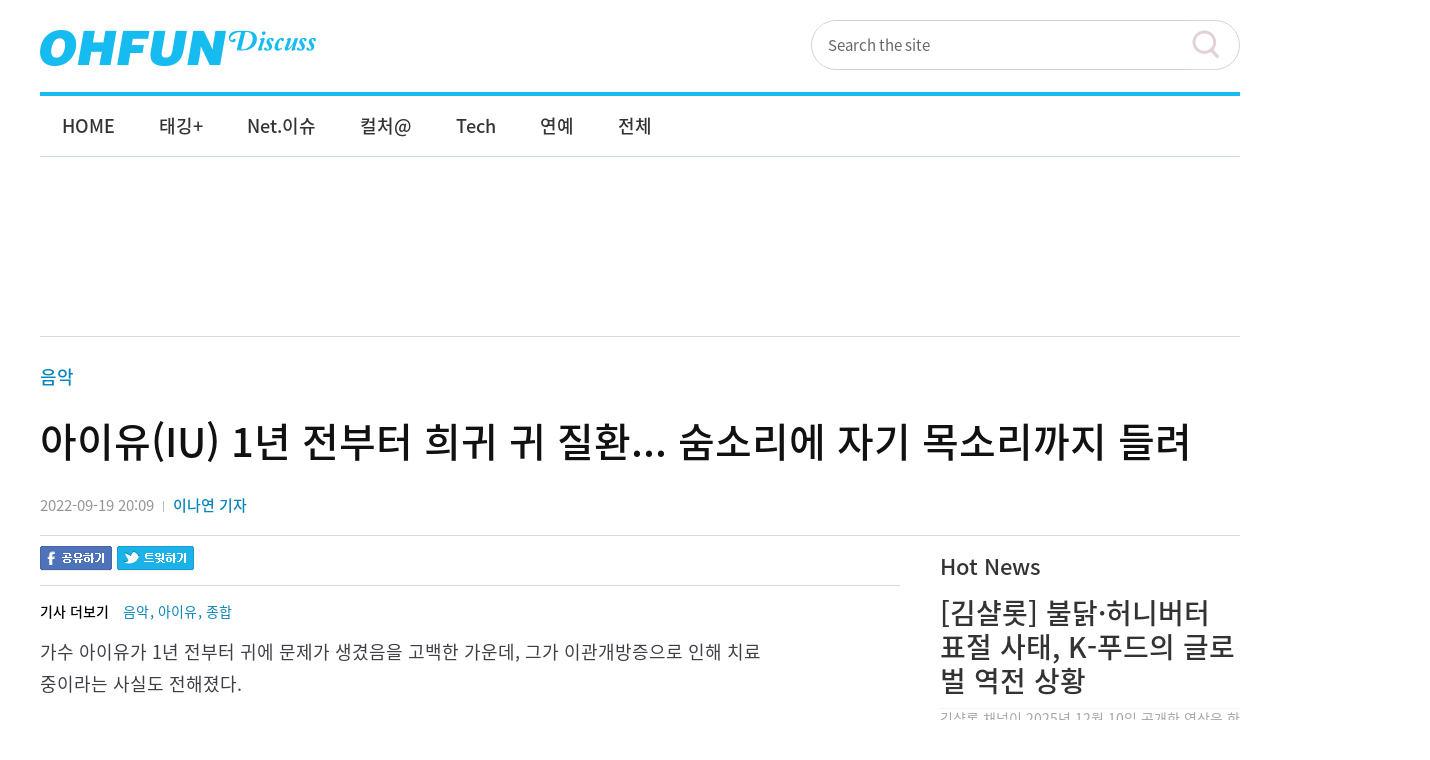

--- FILE ---
content_type: text/html; charset=UTF-8
request_url: https://ohfun.net/?ac=article_view&entry_id=28781
body_size: 62299
content:
<!DOCTYPE html>
<html xmlns="http://www.w3.org/1999/xhtml" xml:lang="ko" lang="ko">
<head prefix="og: http://ogp.me/ns# fb: http://ogp.me/ns/fb# article: http://ogp.me/ns/article#">
<meta name="viewport" content="width=device-width, initial-scale=1.0">
<meta http-equiv="Content-Type" content="application/xhtml+xml; charset=utf-8" />
<meta http-equiv="Content-Script-Type" content="text/javascript" />
<meta http-equiv="Content-Style-Type" content="text/css" />
<meta http-equiv="X-UA-Compatible" content="IE=edge,chrome=1" />
<meta name="naver-site-verification" content="ae68eb2cb0e1bb9c141b0032af3c706098c44362"/>
<link rel="stylesheet" media="screen" type="text/css" href="/design/css/common.css" />
<script src="//ajax.googleapis.com/ajax/libs/jquery/1.10.2/jquery.min.js"></script>
<script src="/design/js/ohfun_ad.js"></script>
<script src="/design/js/jquery.floating.js"></script>
<link rel="canonical" href="http://ohfun.net/?ac=article_view&entry_id=28781" />
<link rel="alternate" media="only screen and (max-width: 640px)" href="http://m.ohfun.net/?ac=article_view&entry_id=28781">
<meta name="author" content="이나연 기자" /> 
<meta name="description" content="가수 아이유가 1년 전부터 귀에 문제가 생겼음을 고백한 가운데, 그가 이관개방증으로 인해 치료 중이라는 사실도 전해졌다. 아이유는 지난 3월 발매한 &#39;IU 다큐멘터리-조각집 : 스물아홉 살의 겨울&#39;에서 콘..." />
    <meta name="keywords" content="음악,아이유,종합" />
    <meta name="news_keywords" content="음악,아이유,종합" />

<meta property="og:title"           content="아이유(IU) 1년 전부터 희귀 귀 질환... 숨소리에 자기 목소리까지 들려"/>
<meta property="og:type"            content="article"/>
<meta property="og:url"             content="https://ohfun.net/?ac=article_view&entry_id=28781"/>
<meta property="og:image"           content="http://ohfun.net/contents/article/images/2022/0919/1663585630466399.jpg"/>
<meta property="og:description"     content="가수 아이유가 1년 전부터 귀에 문제가 생겼음을 고백한 가운데, 그가 이관개방증으로 인해 치료 중이라는 사실도 전해졌다. 아이유는 지난 3월 발매한 &#39;IU 다큐멘터리-조각집 : 스물아홉 살의 겨울&#39;에서 콘..."/>
<!-- <meta property="og:article:author"  content="이나연 기자"/> -->
<meta property="og:locale" 			content="ko_KR" />
<meta property="fb:app_id" 			content="1221028417911376" />
<meta property="fb:admins" 			content="100001584640464" />
<!-- <meta property="fb:pages" content="769402646464666" /> -->
<meta property="og:site_name" 		content="오펀 디스커스" />
<meta property="article:author" 	content="https://www.facebook.com/ohfun.net" />
<meta property="article:publisher"  content="https://www.facebook.com/ohfun.net" />
<meta name="description" 			content="가수 아이유가 1년 전부터 귀에 문제가 생겼음을 고백한 가운데, 그가 이관개방증으로 인해 치료 중이라는 사실도 전해졌다. 아이유는 지난 3월 발매한 &#39;IU 다큐멘터리-조각집 : 스물아홉 살의 겨울&#39;에서 콘..." />
<meta itemprop="headline" 			content="아이유(IU) 1년 전부터 희귀 귀 질환... 숨소리에 자기 목소리까지 들려" />
<meta itemprop="description" 		content="가수 아이유가 1년 전부터 귀에 문제가 생겼음을 고백한 가운데, 그가 이관개방증으로 인해 치료 중이라는 사실도 전해졌다. 아이유는 지난 3월 발매한 &#39;IU 다큐멘터리-조각집 : 스물아홉 살의 겨울&#39;에서 콘..." />
<meta itemprop="image" 				content="http://ohfun.net/contents/article/images/2022/0919/1663585630466399.jpg" />
<meta itemprop="url" 				content="http://ohfun.net/?ac=article_view&entry_id=28781" />
<meta name="twitter:card" 			content="summary_large_image">
<meta name="twitter:site" 			content="@ohfun_net">
<meta name="twitter:creator" 		content="@ohfun_net">
<meta name="twitter:title" 			content="아이유(IU) 1년 전부터 희귀 귀 질환... 숨소리에 자기 목소리까지 들려">
<meta name="twitter:description" 	content="가수 아이유가 1년 전부터 귀에 문제가 생겼음을 고백한 가운데, 그가 이관개방증으로 인해 치료 중이라는 사실도 전해졌다. 아이유는 지난 3월 발매한 &#39;IU 다큐멘터리-조각집 : 스물아홉 살의 겨울&#39;에서 콘...">
<meta name="twitter:image" 			content="http://ohfun.net/contents/article/images/2022/0919/1663585630466399.jpg">
<meta property="dable:item_id" content="28781">
<meta property="dable:author" content="이나연 기자">
<!-- 아이템 카테고리 -->
<meta property="article:section" content="음악">
<!-- 아이템 작성일(ISO 8601) (필수) -->
<meta property="article:published_time" content="2022-09-19T20:09:00+09:00">
<link rel="shortcut icon" href="/favicon.ico" type="image/png"/>
<title>아이유(IU) 1년 전부터 희귀 귀 질환... 숨소리에 자기 목소리까지 들려 | 오펀 디스커스</title>
<script async src="//pagead2.googlesyndication.com/pagead/js/adsbygoogle.js"></script>
<script type='text/javascript'>
var googletag = googletag || {};
googletag.cmd = googletag.cmd || [];
(function() {
var gads = document.createElement('script');
gads.async = true;
gads.type = 'text/javascript';
var useSSL = 'https:' == document.location.protocol;
gads.src = (useSSL ? 'https:' : 'http:') +
'//www.googletagservices.com/tag/js/gpt.js';
var node = document.getElementsByTagName('script')[0];
node.parentNode.insertBefore(gads, node);
})();
</script>
<script type='text/javascript'>
googletag.cmd.push(function() {
// googletag.defineSlot('/225779631/ohfun_list_tag_1_250x250', [250, 250], 'div-gpt-ad-1414660532376-0').addService(googletag.pubads());
googletag.defineSlot('/225779631/ohfun_skyscraper_left_1_160x600', [160, 600], 'div-gpt-ad-1552023979819-0').addService(googletag.pubads());
googletag.defineSlot('/225779631/ohfun_skyscraper_right_1_160x600', [160, 600], 'div-gpt-ad-1552024193481-0').addService(googletag.pubads());
googletag.defineSlot('/225779631/ohfun_pc_aside_right_1_300x250', [300, 250], 'div-gpt-ad-1552024484381-0').addService(googletag.pubads());
googletag.defineSlot('/225779631/ohfun_pc_aside_right_2_300x250', [300, 250], 'div-gpt-ad-1552024568250-0').addService(googletag.pubads());
googletag.defineSlot('/225779631/ohfun_pc_common_bottom_left_336x280', [336, 280], 'div-gpt-ad-1552024666191-0').addService(googletag.pubads());
googletag.defineSlot('/225779631/ohfun_pc_common_bottom_right_336x280', [336, 280], 'div-gpt-ad-1552024707864-0').addService(googletag.pubads());
googletag.defineSlot('/225779631/ohfun_aside_right_1_300x600', [300, 600], 'div-gpt-ad-1552024797317-0').addService(googletag.pubads());
googletag.pubads().enableSingleRequest();
googletag.enableServices();
});
</script>
<!--[if lt IE 9]>
<script src="http://html5shiv.googlecode.com/svn/trunk/html5.js"></script>
<![endif]-->
<script>
  (function(i,s,o,g,r,a,m){i['GoogleAnalyticsObject']=r;i[r]=i[r]||function(){
  (i[r].q=i[r].q||[]).push(arguments)},i[r].l=1*new Date();a=s.createElement(o),
  m=s.getElementsByTagName(o)[0];a.async=1;a.src=g;m.parentNode.insertBefore(a,m)
  })(window,document,'script','//www.google-analytics.com/analytics.js','ga');

  ga('create', 'UA-53261256-1', 'auto');
  ga('send', 'pageview', {
      'dimension1':  '이나연 기자',
      'dimension2':  '55'
  });
</script>
<!-- Dable 스크립트 시작 / 문의 support@dable.io -->
<script>
(function(d,a,b,l,e,_) {
d[b]=d[b]||function(){(d[b].q=d[b].q||[]).push(arguments)};e=a.createElement(l);
e.async=1;e.charset='utf-8';e.src='//static.dable.io/dist/plugin.min.js';
_=a.getElementsByTagName(l)[0];_.parentNode.insertBefore(e,_);
})(window,document,'dable','script');
dable('setService', 'ohfun.net');
dable('sendLog');
</script>
<!-- Dable 스크립트 종료 / 문의 support@dable.io -->
<!--인스타그램스크립트 처리-->
<script async defer src="//platform.instagram.com/en_US/embeds.js"></script>
<!-- 트위터스크립트 처리 -->
<script async src="https://platform.twitter.com/widgets.js" charset="utf-8"></script>


<!-- 구글 애드센스 정책 필터링 -->
<!-- 구글 자동 광고 -->
<script data-ad-client="ca-pub-8776207943716630" async src="https://pagead2.googlesyndication.com/pagead/js/adsbygoogle.js"></script>

</head>
<body>
<!-- Google Tag Manager (noscript) -->
<noscript><iframe src="https://www.googletagmanager.com/ns.html?id=GTM-5ZLCNV" height="0" width="0" style="display:none;visibility:hidden"></iframe></noscript>
<!-- End Google Tag Manager (noscript) -->

<div id="wrap">


	<!-- 최상단 로고 && 메뉴 -->
	<div id="header">
		<!-- 로고 -->
		<div class="toplogoWrap">
		  <h1 class="logoimg" ><a href="/"><img src="/design/images/logo_top.gif" alt="오펀 디스커스" title="오펀 디스커스" /></a></h1>
		</div>
		<!-- //로고 -->

		<div class="topMenuBar">
		<h2 class="blind">서비스 바로가기</h2>
		<div class="util">
			<ul class="familylink">
			    <!-- <li><strong><a href="?ac=company&tac=joinus" title="오펀이란?">오펀이란?</a></strong></li> -->
			    <li><a href="/?ac=ohfun_rss" target="_blank" title="오펀RSS(새창)">오펀RSS</a></li>
				<li><a href="?ac=ascending&utm_source=ascending" target="_blank" title="오펀보드(새창)">오펀보드</a></li>
				<li><a href="http://beatsports.net/" target="_blank" title="비트스포츠(새창)">비트스포츠</a></li>
				<!-- <li><a href="https://www.facebook.com/ilyoshinmun" target="_blank" title="미스코리아(새창)">미스코리아</a></li> -->
			</ul>
		</div><!-- // util -->
		</div><!-- // topMenuBar -->

		<!--
		<div class="gnbWrap">
		<h2 class="blind">메인 메뉴</h2>
		<ul class="gnb">
			<li class="li_1">
				<a href="/?ac=article_list&cate_id=18"  class="gnbLink g1"><span>라이프</span></a>
			</li>
			<li class="li_2">
				<a href="/?ac=article_list&cate_id=26" class="gnbLink g2"><span>문화예술</span></a>
			</li>
			<li class="li_3">
				<a href="/?ac=article_list&cate_id=37" class="gnbLink g3"><span>스타일</span></a>
			</li>
			<li class="li_4">
				<a href="/?ac=article_list&cate_id=43" class="gnbLink g4"><span>연예</span></a>
			</li>
			<li class="li_5">
				<a href="/?ac=article_list&cate_id=70" class="gnbLink g5"><span>스포츠</span></a>
			</li>
		</ul>

		</div>
		-->

		<!-- 검색 모듈 -->
		<div class="searchBox">
		<!-- <form action="?" name="frm_search" method="GET">
        	<input type="hidden" name="ac" value="article_search" class="it" />

			<input type="text" name="sword" value="검색어를 입력하세요." onFocus="this.value=''" />
			<input value="검색" type="button" onclick="return document.frm_search.submit()" class="submit"/>
		</form> -->
		<form action="?" name="frm_search" method="GET" class="fsearch">
    <fieldset class="u_hs">
      <legend class="u_hc">검색</legend>
      <span class="u_itw">
      <input type="hidden" name="ac" value="article_search" class="it" />
      <input type="text" name="sword" id="msearch" title="검색어 입력" onFocus="this.value=''" value="Search the site" maxlength="255" class="u_it" />
      </span>
      <button type="submit" onclick="return document.frm_search.submit()" class="u_hssbt">검색</button>
    </fieldset>
  </form>
		</div>
		<!-- //검색 모듈 -->

	</div>
	<!-- //최상단 로고 && 메뉴 -->

<!-- <script>
$(function(){
    $(".gnb > li").mouseover(function(){
        $(".gnb > li").removeClass("on");
        $(this).addClass("on");
        $(".gnb > li > ul").hide();
        $("ul",this).show();

        //$("#gnbWrap").removeClass("open_menu");
        $("#gnbWrap").addClass("open_menu");
    });

});
</script> -->

<script>
$(function(){
    $(".gnb > li").mouseover(function(){
        $(".asideGnb > li").removeClass("on");
        $(".asideGnb > li > ul").hide();

        $(".gnb > li").removeClass("on");
        $(this).addClass("on");
        $(".gnb > li > ul").hide();
        $("ul",this).show();

        //$("#gnbWrap").addClass("open_menu");
    });

    $(".asideGnb > li").mouseover(function(){
        $(".gnb > li").removeClass("on");
        $(".gnb > li > ul").hide();

        $(".asideGnb > li").removeClass("on");
        $(this).addClass("on");
        $(".asideGnb > li > ul").hide();
        $("ul",this).show();
    });

});
</script>

	<!-- GNB -->
	<div id="gnbWrap">
		<h2 class="blind">메인 메뉴</h2>
		<ul class="gnb">
      <li class="li_0"><a href="/" class="gnbLink g0"><span>HOME</span></a></li>
                        <li class="li_1 "><!-- 메뉴 활성화 표시 addClass on -->
                <a href="/?ac=article_list&cate_id=17" class="gnbLink g1"><span>태깅+</span></a>
                <ul class="twoDep" style="display:none;">
                                    <li><a href="/?ac=article_list&cate_id=93" class="">이슈점검</a></li>
                                    <li><a href="/?ac=article_list&cate_id=121" class="">#서치</a></li>
                                    <li><a href="/?ac=article_list&cate_id=95" class="">트렌드</a></li>
                                    <li><a href="/?ac=article_list&cate_id=131" class="">썰</a></li>
                                    <li><a href="/?ac=article_list&cate_id=120" class="">밈</a></li>
                                    <li><a href="/?ac=article_list&cate_id=130" class="">신조어</a></li>
                                    <li><a href="/?ac=article_list&cate_id=132" class="">훗</a></li>
                           
                </ul>
            </li>
                        <li class="li_2 "><!-- 메뉴 활성화 표시 addClass on -->
                <a href="/?ac=article_list&cate_id=122" class="gnbLink g2"><span>Net.이슈</span></a>
                <ul class="twoDep" style="display:none;">
                                    <li><a href="/?ac=article_list&cate_id=16" class="">네티즌화제</a></li>
                                    <li><a href="/?ac=article_list&cate_id=128" class="">인터넷여론</a></li>
                                    <li><a href="/?ac=article_list&cate_id=124" class="">블랙인터넷</a></li>
                           
                </ul>
            </li>
                        <li class="li_3 "><!-- 메뉴 활성화 표시 addClass on -->
                <a href="/?ac=article_list&cate_id=123" class="gnbLink g3"><span>컬처@</span></a>
                <ul class="twoDep" style="display:none;">
                                    <li><a href="/?ac=article_list&cate_id=12" class="">게임</a></li>
                                    <li><a href="/?ac=article_list&cate_id=92" class="">만화</a></li>
                                    <li><a href="/?ac=article_list&cate_id=39" class="">쇼핑</a></li>
                                    <li><a href="/?ac=article_list&cate_id=113" class="">생활정보</a></li>
                                    <li><a href="/?ac=article_list&cate_id=86" class="">동물</a></li>
                           
                </ul>
            </li>
                        <li class="li_4 "><!-- 메뉴 활성화 표시 addClass on -->
                <a href="/?ac=article_list&cate_id=125" class="gnbLink g4"><span>Tech</span></a>
                <ul class="twoDep" style="display:none;">
                                    <li><a href="/?ac=article_list&cate_id=33" class="">IT</a></li>
                                    <li><a href="/?ac=article_list&cate_id=35" class="">과학</a></li>
                           
                </ul>
            </li>
                        <li class="li_5 "><!-- 메뉴 활성화 표시 addClass on -->
                <a href="/?ac=article_list&cate_id=134" class="gnbLink g5"><span>연예</span></a>
                <ul class="twoDep" style="display:none;">
                           
                </ul>
            </li>
                        <li class="li_6 "><!-- 메뉴 활성화 표시 addClass on -->
                <a href="/?ac=article_list&cate_id=0" class="gnbLink g6"><span>전체</span></a>
                <ul class="twoDep" style="display:none;">
                           
                </ul>
            </li>
                    </ul><!-- // gnb -->

		<!-- google 번역 -->
		<div style="position:absolute;right:0;top:8px">
            <div id="google_translate_element"></div><script type="text/javascript">
            function googleTranslateElementInit() {
              new google.translate.TranslateElement({pageLanguage: 'ko', includedLanguages: 'ar,de,en,es,fr,ja,ru,th,tl,vi,zh-CN,zh-TW', layout: google.translate.TranslateElement.InlineLayout.SIMPLE, gaTrack: true, gaId: 'UA-53261256-1'}, 'google_translate_element');
            }
            </script><script type="text/javascript" src="//translate.google.com/translate_a/element.js?cb=googleTranslateElementInit"></script>
        </div>
	</div>
	<!-- //GNB -->

    

<!-- google_970x250 -->
    <div class="adw">        
        <!-- ohfun_pc_common_top_1_970x90 -->
        <ins class="adsbygoogle"
             style="display:inline-block;width:970px;height:90px"
             data-ad-client="ca-pub-8776207943716630"
             data-ad-slot="3158239907"></ins>
        <script>
        (adsbygoogle = window.adsbygoogle || []).push({});
        </script>
    </div><!-- // ad_topArea -->
<!-- // ad_topArea -->



    <div id="container">


   
    <!-- AD : 스카이스크래퍼 좌측 160x600 -->
    
<div class="ad_skyscraper_left1" style="top:200px; left:-190px">
       <!-- ohfun_pc_wide_skyscraper_left_1_160x600 -->
      <ins class="adsbygoogle"
           style="display:inline-block;width:160px;height:600px"
           data-ad-client="ca-pub-8776207943716630"
           data-ad-slot="4653562049"></ins>
      <script>
      (adsbygoogle = window.adsbygoogle || []).push({});
      </script>
    </div>
    <div class="ad_skyscraper_left2" style="top:820px; left:-190px">
      <!-- /225779631/ohfun_skyscraper_left_1_160x600 -->
      <div id='div-gpt-ad-1552023979819-0' style=height:600px; width:160px;'>
      <script>
      googletag.cmd.push(function() { googletag.display('div-gpt-ad-1552023979819-0'); });
      </script>
      </div>
    </div>
    <script type="text/javascript">
        new Floating(document.getElementById('scrollFollow'),-200,350,0,0);
    </script>
    <!-- 해당 영역에 id="scrollFollow" 추가 -->
    <!-- new Floating(적용할개체 , 스크롤시 Y축여백 , 최상단시 Y축여백 , 미끄러지는속도:작을수록빠름..기본20 , 빠르기:작을수록부드러움..기본10); -->

    <!-- AD : 스카이스크래퍼 우측 -->
    <div class="ad_skyscraper_right1" style="top:200px;right:-190px;">
       <!-- ohfun_pc_wide_skyscraper_right_1_160x600 -->
        <ins class="adsbygoogle"
             style="display:inline-block;width:160px;height:600px"
             data-ad-client="ca-pub-8776207943716630"
             data-ad-slot="9018637875"></ins>
        <script>
        (adsbygoogle = window.adsbygoogle || []).push({});
        </script>
    </div>
    <div class="ad_skyscraper_right2" style="top:820px;right:-190px;">
      <!-- /225779631/ohfun_skyscraper_right_1_160x600 -->
      <div id='div-gpt-ad-1552024193481-0' style='height:600px; width:160px;'>
      <script>
      googletag.cmd.push(function() { googletag.display('div-gpt-ad-1552024193481-0'); });
      </script>
      </div>
    </div>
    <!-- //AD : 스카이스크래퍼 -->



<div id="fb-root"></div>
<script>(function(d, s, id) {
  var js, fjs = d.getElementsByTagName(s)[0];
  if (d.getElementById(id)) return;
  js = d.createElement(s); js.id = id;
  js.src = "//connect.facebook.net/ko_KR/all.js#xfbml=1";
  fjs.parentNode.insertBefore(js, fjs);
}(document, 'script', 'facebook-jssdk'));</script>

<!-- js 영역 -->
<script src="/design/js/article_view.js"></script>

<!-- 플로팅 배너 임시 영역 -->



              <div class="titleWrap">
                <!-- 서브 네비게이션 -->
                <div class="lineMap tagTrail">
                <p><h3><a href='?ac=article_list&cate_id=55'>음악</a></h3></p>
                </div>
                <!-- s : 기사 제목 -->
                <h1>아이유(IU) 1년 전부터 희귀 귀 질환... 숨소리에 자기 목소리까지 들려</h1>
                <!-- e : 기사 제목 -->
                <div class="infoBox"> <span class="date">2022-09-19  20:09</span><em>|</em><span class="author"><a href="#">이나연 기자</a> </span></div>
              </div>
              <!-- titleWrap close -->



    <div id="contentsWrap">
        <div id="sectionWrap">


              <div class="entry">

              <!-- 기사본문 최상단 패널 -->
                <div class="articlePanel">


                    <!-- 소셜 아이콘 -->
                    <div class="sosialBox default">

                    <ul>
                        <li><a href="http://www.facebook.com/sharer.php?u=http%3A%2F%2Fwww.ohfun.net%2F%3Fac%3Darticle_view%26entry_id%3D28781" title="페이스북으로 보내기" target=_new><img src="/design/images/ico_facebook_small.gif" alt="페이스북으로 보내기"></a></li>
                        <li><a href="http://twitter.com/intent/tweet?text=%EC%95%84%EC%9D%B4%EC%9C%A0%28IU%29+1%EB%85%84+%EC%A0%84%EB%B6%80%ED%84%B0+%ED%9D%AC%EA%B7%80+%EA%B7%80+%EC%A7%88%ED%99%98...+%EC%88%A8%EC%86%8C%EB%A6%AC%EC%97%90+%EC%9E%90%EA%B8%B0+%EB%AA%A9%EC%86%8C%EB%A6%AC%EA%B9%8C%EC%A7%80+%EB%93%A4%EB%A0%A4&url=http%3A%2F%2Fohfun.net%2F%3Fac%3Darticle_view%26entry_id%3D28781" title="트위터로 보내기"><img src="/design/images/ico_twitter_small.gif" alt="트위터로 보내기"></a></li>
                    </ul>
                    <script>!function(d, s, id){var js,fjs=d.getElementsByTagName(s)[0];if(!d.getElementById(id)){js=d.createElement(s);js.id=id;js.src="//platform.twitter.com/widgets.js";fjs.parentNode.insertBefore(js,fjs);}}(document,"script","twitter-wjs");</script>

                    </div>
                    <!-- //소셜 아이콘 -->

                        <!-- 태그 박스 -->
                        <div class="tagTrail">
                            <span class="tagText">기사 더보기</span>
                            <span class="tagWord">
                        <a href="/?ac=article_list&cate_id=55">음악</a>
,                        <a href="/?ac=taglist_view&tag_id=2495">아이유</a>
,                        <a href="/?ac=article_list&cate_id=126">종합</a>
                            </span>
                        </div>
                    </div><!-- // articlePanel -->

              <!-- s : 기사 본문 -->
              <div class="article" id="CmAdContent" itemprop="articleBody">

                     

                    



                    <div id="talklink_contents">

                    <p><p>가수 아이유가 1년 전부터 귀에 문제가 생겼음을 고백한 가운데, 그가 이관개방증으로 인해 치료 중이라는 사실도 전해졌다.</p>

<p>아이유는 지난 3월 발매한 &#39;IU 다큐멘터리-조각집 : 스물아홉 살의 겨울&#39;에서 콘서트 준비과정을 소개하면서, 귀 건강에 문제가 생겼음을 언급했다.</p>

<p>&nbsp;</p>

<figure class="caption"><div class="actPhoto">
	<div class="photo"  style="width:640px;margin:0 auto;">
		<img src="/contents/article/images/2022/0919/1663585630466399.jpg"  style="width:640px;margin:0 auto;" alt="아이유2">
	</div>
</div>

<figcaption>아이유는 이관개방증으로 귀마개를 하고 노래를 불렀다 @이담엔터테인먼트</figcaption>
</figure>

<p>&nbsp;</p>

<p>다큐멘터리 속 노래 연습을 하던 아이유는 &quot;귀가 약간 안 좋다&quot;라며 &quot;하품할 때처럼 귀가 열린다&quot;라고 설명했다. 이어 &quot;귀가 열리면 내 안의 소리가 들리는데 노래를 하면 더 크게 들리게 되니깐 울린다&quot;라고 고백했다. 이에 아이유는 귀마개를 낀 채로 노래를 부르는 모습을 보이기도.</p>

<p>병원을 찾은 아이유의 모습도 그려졌다. 다큐멘터리에서 아이유를 진찰한 의사는 &quot;현재 이지은(아이유 본명)님의 증상은 개방성 이관증(이관개방증)이다&quot;라며 &quot;이거는 정말 (생기는) 이유가 없다, 노래부르실 때 압력이 많이 가는데 그렇게 되면 열릴 수 있다&quot;라고 진단했다.</p>

<p>이어 의사는 &quot;청력은 안 떨어지게 노력할 거지만 예기치 않게 변수가 생길 수 있다&quot;라며 &quot;그래서 가급적이면 위험성 따르는 수술을 안 하고 외래적인 단계에서 시술을 하는 거다&quot;라고 얘기했다.</p>

<p>이후 다시 공연 준비에 매진하면서 아이유는 &quot;이건 긴장감과 연관이 있는 것 같다&quot;라며 &quot;긴장을 해도 압이 올라가고, 그런 상태에서 노래를 하면 쉽게 압이 올라가면서 귀에서 그런 증상이 나타나는 것 같다&quot;라고 토로했다.</p>

<p>이관개방증은 이관의 연결부가 비정상적으로 열려 있게 되면서 침을 삼키거나 하품을 할 때처럼 소리와 공기가 함께 비인강과 중이강 사이를 오가는 증상이다. 이에 자가강청, 자자신의 호흡 소리가 들리거나 이명증세가 동반되는 것으로 전해졌다.</p>

<p>한편 지난 18일 오후 7시 서울 송파구 잠실종합운동장 올림픽주경기장에서는 &#39;2022 아이유 콘서트 &lt;더 골든 아워: 오렌지 태양 아래&gt;&#39;(2022 IU CONCERT)의 두 번째 날 공연이 열렸다.</p>

<p>이날 마지막 무대를 마치고 앙코르(재청)곡 &#39;러브 포엠&#39;으로 무대에 다시 등장한 아이유는 &quot;사실 오늘 공연은 솔직히 조금 어려웠다&quot;라며 &quot;보통은 첫 공연이 훨씬 어렵고 둘째 날은 목이 좀 쉬었을지라도 훨씬 편한 분위기에서 진행이 되는데, 제가 사실 귀에 약간 문제가 있어서 조마조마하면서 공연을 준비했다&quot;라고 얘기했다.</p>

<p>이어 &quot;심각한 건 아닌데 귀를 제가 잘 컨트롤할 수 없는 상황이 1년 전부터 이어졌다&quot;라며 &quot;&#39;이번 공연은 진짜 나만 잘하면 된다&#39; &#39;당일 내 귀만 멀쩡하면 된다&#39;라고 생각했다&quot;라고 말했다. 그러면서 아이유는 &quot;다행히 목 상태는 너무 잘 따라줬는데 어제 공연 끝부터 귀가 조금 안 좋아져서 어젯밤과 오늘 리허설하면서 약간 지옥 같은 하루를 보냈던 것 같다&quot;라며 &quot;그래서 첫 곡을 시작하면서 &#39;어떻게 될지 모르겠다&#39;는 심정으로 올라왔는데 오늘 공연은 정말 여러분이 다 하셨다고 생각한다&quot;라고 고백해 안타까움을 자아냈다.</p>
</p>


                    </div>


                
                       <!-- 관련기사  -->
            <ul class="otherNews">
                                <li><a href="/?ac=article_view&entry_id=28772">아이유(IU), '팔레트' 콘서트서 안 부를 것...정식 세트 리스트에서도 제외</a></li>
                                <li><a href="/?ac=article_view&entry_id=28779">[짤] 강의시간 몰래 가사 쓰던 헤이즈에게 교수님이 한 말</a></li>
                                <li><a href="/?ac=article_view&entry_id=28778">시속 300km 달리는 기차에 안전띠가 없는 이유</a></li>
                                <li><a href="/?ac=article_view&entry_id=28773">10대 노린 금리 5000%가 넘는 '댈입' 증가 추세...대책 없어</a></li>
                                <li><a href="/?ac=article_view&entry_id=28769">[신조어] '힘숨찐' 생각보다 조심해서 써야하는 표현</a></li>
                            </ul>



              </div>

              <!-- 태그 박스 -->
                    <div class="tagTrail">
                        <span class="tagText">기사 더보기</span>
                        <span class="tagWord">
                                <a href="/?ac=article_list&cate_id=55">음악</a>
            ,                    <a href="/?ac=taglist_view&tag_id=2495">아이유</a>
            ,                    <a href="/?ac=article_list&cate_id=126">종합</a>
                                    </span>


              <!-- 저작권 표시 -->

                    </div>

<div id="copyright">
                <p><strong>ⓒ오펀 (<a href="/">www.ohfun.net</a>) </strong> - 무단전재 및 재배포 금지 / 기사제보 및 보도자료 <a href="mailto:news@ohfun.net">news@ohfun.net</a></p>
              </div>

     
       <div class="adw adBox_article_bottom">
     <div class="ad_wrap_left" style="margin-right:30px">
       <!-- /225779631/ohfun_pc_common_bottom_left_336x280 -->
<div id='div-gpt-ad-1552024666191-0' style='height:280px; width:336px;'>
<script>
googletag.cmd.push(function() { googletag.display('div-gpt-ad-1552024666191-0'); });
</script>
</div>

     </div>
     <div class="ad_wrap_left">
       <!-- /225779631/ohfun_pc_common_bottom_right_336x280 -->
<div id='div-gpt-ad-1552024707864-0' style='height:280px; width:336px;'>
<script>
googletag.cmd.push(function() { googletag.display('div-gpt-ad-1552024707864-0'); });
</script>
</div>

     </div>
</div> 

   



                          <!-- 화제의 방송 다시보기 -->
            <div class="sectionContsBox1">
                <div class="sectionTitle">
                <h3>지금 보는 기사와 비슷해요.</h3>
                </div>

                <ul>
                    <!-- 썸네일 기사 시작 -->
                                    <li class="tit_box10">
                        <a href="/?ac=article_view&entry_id=10162">
                        <dt class="w200"><span class="photo_tmb" style="background-image: url(/contents/article/images/2016/0512/1463041259793515.png);"></span></dt>
                        <dd class="t_title2">걸그룹 없는 대학교 축제에 화가 난 남학생의 일침</dd>
                        </a>
                    </li>
                    <!-- //썸네일 기사 종료 -->
                                    <li class="tit_box10">
                        <a href="/?ac=article_view&entry_id=11700">
                        <dt class="w200"><span class="photo_tmb" style="background-image: url(/contents/article/images/2016/0811/1470892159636141.jpg);"></span></dt>
                        <dd class="t_title2">아이유는 절대 이길 수 없는 심형탁의 '게임홍보대사' 클라스</dd>
                        </a>
                    </li>
                    <!-- //썸네일 기사 종료 -->
                                    <li class="tit_box10">
                        <a href="/?ac=article_view&entry_id=28891">
                        <dt class="w200"><span class="photo_tmb" style="background-image: url(/contents/article/images/2022/1009/1665299223373459.jpg);"></span></dt>
                        <dd class="t_title2">아이유, 손석구 블랙야크 겨울 다운재킷 화보 공개</dd>
                        </a>
                    </li>
                    <!-- //썸네일 기사 종료 -->
                                    <li class="tit_box10">
                        <a href="/?ac=article_view&entry_id=13970">
                        <dt class="w200"><span class="photo_tmb" style="background-image: url(/contents/article/images/2017/0123/thm200_1485143265189899.jpg);"></span></dt>
                        <dd class="t_title2">아이유-장기하, 교제 3년만에 결별... 소속사도 인정</dd>
                        </a>
                    </li>
                    <!-- //썸네일 기사 종료 -->
                                </ul>
            </div>

<!-- 140728 기사더보기 하단 추가 -->

              <div class="news_more"><a href="/?ac=article_list&cate_id=55"><p class="t_title2">음악 기사 더보기</p></a></div>

              <!-- //기사본문 하단 소셜&기사목록더보기 -->



              <!--라이트컴즈 포핀-->
              <!-- <div id="_popIn_recommend"></div>
              <script type="text/javascript">

    (function() {

        var pa = document.createElement('script'); pa.type = 'text/javascript'; pa.charset = "utf-8"; pa.async = true;

        pa.src = window.location.protocol + "//api.popin.cc/searchbox/ohfun.js";

        var s = document.getElementsByTagName('script')[0]; s.parentNode.insertBefore(pa, s);

    })();

</script> -->
<!-- 데이블 썸네일 -->
<div id="dablewidget_3o5L1kXj" data-widget_id="3o5L1kXj">
  <script>
  (function(d,a){d[a]=d[a]||function(){(d[a].q=d[a].q||[]).push(arguments)};}(window,'dable'));
  dable('renderWidget', 'dablewidget_3o5L1kXj');
  </script>
</div>


                    <!-- facebook 소셜 댓글 -->
                    <!-- <div class="fb-comments" data-href="http://ohfun.net/?ac=article_view&entry_id=28781" data-width="100%" data-numposts="5"></div> -->


              <!-- facebook like and share button -->
              <div class="fb-like" data-href="http://ohfun.net/?ac=article_view&entry_id=28781" data-layout="standard" data-action="like" data-show-faces="true" data-share="true" data-width="680" style="padding-top:20px;"></div>


              <!-- e : 기사 본문 -->
            </div>
            <!-- entry close -->

            <!-- 카테고리 관련글 보기 -->
            <div class="sectionContsBox1">
                <div class="sectionTitle">
                <h3>음악에 대해 원하는 모든 뉴스가.</h3>
                </div>

                <!-- 리스트 기사 시작 -->
                <div class="tit_box11">
                    <ul>
                
                        <li class="t_title2 line_dot"><a href="/?ac=article_view&entry_id=51945">이박사X윈디시티 우주몽키, 12년 만의 귀환 LP 음원 동시 공개</a></li>
                
                        <li class="t_title2 line_dot"><a href="/?ac=article_view&entry_id=29252">아이브(IVE) 신곡 '해야' 한국의 전통 요소에 "문화 도둑질" 비난 중인 중국 네티즌</a></li>
                
                        <li class="t_title2 line_dot"><a href="/?ac=article_view&entry_id=29185">지민의 빌보드 1위에 "이건 말이 안된다"는 한 전문가의 놀라운 분석</a></li>
                
                        <li class="t_title2 line_dot"><a href="/?ac=article_view&entry_id=29178">[뮤비감상] BTS 지민, 한국 솔로 가수 최초 빌보드 '핫 100' 1위 달성</a></li>
                
                        <li class="t_title2 line_dot"><a href="/?ac=article_view&entry_id=29111">"의상이 상추같다"고 하자 진짜 적상추 비교사진 올려버린 윤하 </a></li>
                                    </ul>
                </div>
                <!-- //리스트 기사 종료 -->
                 <!-- <div class="news_more"><a href="/?ac=article_list&cate_id=55"><p class="t_title2">음악 기사 더보기</p></a></div> -->
            </div><!-- //카테고리 관련글 보기 -->



        </div>
        <!-- content close -->

        <!-- 우측 사이드 컨텐츠 -->

<script>

	function div_visible(param){


		var objDiv1 = document.getElementById('div_id1');
		var objDiv2 = document.getElementById('div_id2');
		if(param == '1'){
			objDiv1.style.display = "block";
			objDiv2.style.display = "none";
  	 		$(".rolling_paging").find("em").text(1);
		}
     	else{
			objDiv1.style.display = "none";
			objDiv2.style.display = "block";
  	 		$(".rolling_paging").find("em").text(2);
		}
	}


</script>

		<!-- 우측 사이드 컨텐츠 -->
        <div id="asideSection">



			<!-- HOT News -->
			<div class="sideContsBox5">
				<div class="sidebarTitle2">
					<h3>Hot News</h3>
				</div>
				<div class="tit_box4">
				<dl>
					<dt class="t_title list_style_st3">
						<a href="/?ac=article_view&entry_id=51993">[김샬롯] 불닭·허니버터 표절 사태, K-푸드의 글로벌 역전 상황</a>
					</dt>
					<dd class="t_sum">김샬롯 채널이 2025년 12월 10일 공개한 영상은 한국 음식&middot;스낵의 글로벌 인기 폭발로 미국&middot;일본 기업들이 표절 제...</dd>
				</dl>
				</div>


				<div class="m_photo_wrap">
                     <div class="album">
					<a href="/?ac=article_view&entry_id=51994">
					<dl>
					<dt class="w300">
						<img src="/contents/article/images/2025/1214/1765696829006268.jpg" alt="Hot News-[정서불안 김햄찌] '일하는 척' 뻔뻔한 햄찌씨에 직장인 공감 폭발! " />
					</dt>
					<dd class="t_title">[정서불안 김햄찌] '일하는 척' 뻔뻔한 햄찌씨에 직장인 공감 폭발! </dd>
					</dl>
					</a>
                </div>
				</div>

			</div><!-- //HOT News -->



     
       <!-- google 300x250 1.인터웍스 2.구글 -->
            <div class="adBox_wrap" id="adBox_wrap">
                <!-- ohfun_pc_aside_right_1_300x250 -->
                <ins class="adsbygoogle"
                     style="display:inline-block;width:300px;height:250px"
                     data-ad-client="ca-pub-8776207943716630"
                     data-ad-slot="7863128103"></ins>
                <script>
                (adsbygoogle = window.adsbygoogle || []).push({});
                </script>
            </div>


<!-- 많이 본 뉴스 -->
            <div class="sideContsBox1">
                <div class="sidebarTitle">
                    <h3>많이 본 기사</h3>
                </div>

                <div class="page_navi">
                    <span class="rolling_paging"><strong><em>1</em></strong> / 2</span>
                    <button type="button" class="btnPrv" title="이전" onClick="div_visible(1);">이전</button>
                    <button type="button" class="btnNxt" title="다음" onClick="div_visible(2);">다음</button>
                </div>

                <div class="tit_box6">

                <ul id="div_id1" class="list_style_st1"   >
                    <li>
                    <a href="/?ac=article_view&entry_id=51986">

                        <dd class="t_title2">넷플릭스, 1000원에서 20만원까지 ‘김밥의 천국’ 글로벌 스트리밍 서비스 시작</dd>
                                                    <dt><img src="/contents/article/images/2025/1002/thm100_1759391750233087.jpg" alt="많이 본 기사-넷플릭스, 1000원에서 20만원까지 ‘김밥의 천국’ 글로벌 스트리밍 서비스 시작"/></dt>
                    </a>
                    </li>
                    <li>
                    <a href="/?ac=article_view&entry_id=51984">

                        <dd class="t_title2">"대체 이게 어떻게 심의를 통과했지?" 2025 APEC 홍보영상 화제</dd>
                                                    <dt><img src="/contents/article/images/2025/1002/thm100_1759390773084235.jpg" alt="많이 본 기사-대체 이게 어떻게 심의를 통과했지? 2025 APEC 홍보영상 화제"/></dt>
                    </a>
                    </li>
                    <li>
                    <a href="/?ac=article_view&entry_id=51983">

                        <dd class="t_title2">헌트릭스 루미역의 이재, 케데헌 히트곡 '골든' 드디어 라이브로 부른다</dd>
                                                    <dt><img src="/contents/article/images/2025/1001/thm100_1759292995916003.jpg" alt="많이 본 기사-헌트릭스 루미역의 이재, 케데헌 히트곡 '골든' 드디어 라이브로 부른다"/></dt>
                    </a>
                    </li>
                    <li>
                    <a href="/?ac=article_view&entry_id=51985">

                        <dd class="t_title2">트럼프, "월드컵 개최 도시 변경 할 수 있다" 발언에 FIFA, "축구는 **보다 크다"</dd>
                                                    <dt><img src="/contents/article/images/2025/1002/thm100_1759391199637158.jpg" alt="많이 본 기사-트럼프, 월드컵 개최 도시 변경 할 수 있다 발언에 FIFA, 축구는 **보다 크다"/></dt>
                    </a>
                    </li>
                    <li>
                    <a href="/?ac=article_view&entry_id=51987">

                        <dd class="t_title2">제주에 갈 일이 있다면, 세계적인 찬사의 단편 애니메이션 '오페라'를 감상할 수 있는 멋진 전시를 놓치지 말자</dd>
                                                    <dt><img src="/contents/article/images/2025/1002/thm100_1759393183942272.jpg" alt="많이 본 기사-제주에 갈 일이 있다면, 세계적인 찬사의 단편 애니메이션 '오페라'를 감상할 수 있는 멋진 전시를 놓치지 말자"/></dt>
                    </a>
                    </li>
                </ul>
                <ul id="div_id2" class="list_style_st1" style='display:none;'  >
                    <li>
                    <a href="/?ac=article_view&entry_id=51977">

                        <dd class="t_title2">"이 춤이 이렇게 슬픈 것이었나" 고(故) 전유성 장례식의 특별한 추모의 춤</dd>
                                                    <dt><img src="/contents/article/images/2025/0928/thm100_1759056202033569.jpg" alt="많이 본 기사-이 춤이 이렇게 슬픈 것이었나 고(故) 전유성 장례식의 특별한 추모의 춤"/></dt>
                    </a>
                    </li>
                    <li>
                    <a href="/?ac=article_view&entry_id=51982">

                        <dd class="t_title2">세계 최대 자산운용사 블랙록, 한국에 수십조원 AI·재생에너지 대규모 투자</dd>
                                                    <dt><img src="/contents/article/images/2025/1001/thm100_1759290883145106.jpg" alt="많이 본 기사-세계 최대 자산운용사 블랙록, 한국에 수십조원 AI·재생에너지 대규모 투자"/></dt>
                    </a>
                    </li>
                    <li>
                    <a href="/?ac=article_view&entry_id=51979">

                        <dd class="t_title2">서울시립대, 휴머노이드 로봇과 함께한 경이로운 패션쇼 열어</dd>
                                                    <dt><img src="/contents/article/images/2025/0930/thm100_1759227379292232.jpg" alt="많이 본 기사-서울시립대, 휴머노이드 로봇과 함께한 경이로운 패션쇼 열어"/></dt>
                    </a>
                    </li>
                    <li>
                    <a href="/?ac=article_view&entry_id=51978">

                        <dd class="t_title2">"여러분~ 저 장가갑니다!" 이장우 웨딩 화보 공개</dd>
                                                    <dt><img src="/contents/article/images/2025/0930/thm100_1759225751839498.jpg" alt="많이 본 기사-여러분~ 저 장가갑니다! 이장우 웨딩 화보 공개"/></dt>
                    </a>
                    </li>
                    <li>
                    <a href="/?ac=article_view&entry_id=51981">

                        <dd class="t_title2">삼성전자, 'AI 구독 페스타'로 가전 구독의 새 시대를 열다</dd>
                                                    <dt><img src="/contents/article/images/2025/1001/thm100_1759289255796182.jpg" alt="많이 본 기사-삼성전자, 'AI 구독 페스타'로 가전 구독의 새 시대를 열다"/></dt>
                    </a>
                    </li>
                </ul>
                </div>


            </div>

     

     
        <div class="adBox_wrap" style="padding-top:5px">
        <!-- /225779631/ohfun_pc_aside_right_1_300x250 -->
        <div id='div-gpt-ad-1552024484381-0' style='height:250px; width:300px;'>
        <script>
        googletag.cmd.push(function() { googletag.display('div-gpt-ad-1552024484381-0'); });
        </script>
        </div>
      </div>   

   

<!-- 놀이리포트 -->
            <div class="sideContsBox2">
                <div class="sidebarTitle">
                <h3>리포트+</h3>
                <a href="/?ac=article_list&cate_id=17" class="ico_more" title="더보기"><p>더보기</p></a>
                </div>
                <!-- 첫번째 기사 시작 -->
                <div class="tit_box8">
                    <a href="/?ac=article_view&entry_id=29287">
                    <dl>
                    <dt class="t_title2">[밈] "애플워치는 안되나요?" 요즘 귀엽다고 난리 난 갤럭시워치 '페드로 라쿤'</dt>
                    <dd class="img w113"><img src="/contents/article/images/2024/0511/thm200_1715432153745666.jpg" alt="놀이리포트-[밈] 애플워치는 안되나요? 요즘 귀엽다고 난리 난 갤럭시워치 '페드로 라쿤'"/></dd>
                    <!-- <dd class="t_sum">최근 춤추는 너구리 &#39;페드로 라쿤&#39;이 해외에서 큰 인기를 끌고 있다.

스마트워치 배경화면으로 적용해 즐기는 일종의 모바일 밈이다.


흥겹고 귀여운 페드로 라쿤이 크게 유행하고 있다 @유튜브 채널 TheSINZA


귀여운 라쿤이 동그란 원을 중심으로 춤을 추면서 돌아가는 짤에다가 라틴풍의 중독성 강한 음악이 더해져 귀여움과 </dd> -->
                    </dl>
                    </a>
                </div>
                <!-- //첫번째 기사 종료 -->
                <!-- 두번째 기사 시작 -->
                <div class="tit_box3">
                    <ul>
                    <li class="t_title2 list_style_st2"><a href="/?ac=article_view&entry_id=29285">[신조어] '폼 미쳤다'는 대체 어디서 나온 말일까? </a></li>
                    <li class="t_title2 list_style_st2"><a href="/?ac=article_view&entry_id=29256">[이슈점검] 뉴진스 OMG 뮤비는 정말 단월드 연관설의 빼박 증거일까</a></li>
                    <li class="t_title2 list_style_st2"><a href="/?ac=article_view&entry_id=29255">[훗] "이게 똥이라고?" 사각형 똥을 누는 신기한 동물 웜뱃의 비밀</a></li>
                    </ul>
                </div>
                <!-- //두번째 기사 종료 -->
        

            </div><!-- //놀이리포트 -->

            <!-- 포토뉴스 -->
            <div class="sideContsBox5">
                <div class="sidebarTitle">
                <h3>Tech</h3>
                    <!--<a href="/?ac=article_list&cate_id=65" class="ico_more" title="더보기"><p>더보기</p></a>-->
                </div>
                <div class="m_photo_wrap">
                <!--포토 뉴스 시작-->
                <div class="album"> <a href="/?ac=article_view&entry_id=51959">
                <dl>
                <dt class="w300"><img src="/contents/article/images/2025/0904/1756978233569369.jpg" alt="포토뉴스-애플, 내년 AI 기반 '시리' 검색 기능 대대적 개편 "></dt>
                <dd class="t_title">애플, 내년 AI 기반 '시리' 검색 기능 대대적 개편 </dd>
                </dl>
                </a>
                <!-- <dl>
                <dt></dt>
                <dd class="t_sum" style="height:48px">애플이 내년에 인공지능(AI) 기반의 웹 검색 도구를 출시할 계획이다. 블룸버그 통신은 3일(현지시간) 애플이 &#39;월드 널리지 앤서스&#39;(World Knowledge Answers)라는 코드명으로 새로운 시스템을 개발 중이...                </dd>
                </dl> -->
                </div>
                <!--//포토 뉴스 종료-->
                </div>
            </div>

  
     
              <!-- google 300x600 -->
            <div class="adBox_wrap" style="padding-top:5px">
               <!-- /225779631/ohfun_pc_aside_right_2_300x250 -->
<div id='div-gpt-ad-1552024568250-0' style='height:250px; width:300px;'>
<script>
googletag.cmd.push(function() { googletag.display('div-gpt-ad-1552024568250-0'); });
</script>
</div>

            </div>   
 
   
           


		
			<!-- 화제의 방송 다시보기 -->
			<div class="sideContsBox3">
				<div class="sidebarTitle">
				<h3>화제의 영상 다시보기</h3>
				<a href="/?ac=article_list&cate_id=49" class="ico_more" title="더보기"><p>더보기</p></a>
				</div>

				<ul>
					<!-- 썸네일 기사 시작 -->
					<li class="tit_box2">
						<a href="https://www.youtube.com/watch?v=caY4yCSTK2k">
						<dl>
						<dt class="w167"><img src="/contents/gen_img/2025/0331/thm200_1743420505480835.jpg" width="167px" alt="화제의 방송 다시보기-"/></dt>
						<dd class="t_title2"></dd>
						</dl>
						</a>
					</li>
					<!-- //썸네일 기사 종료 -->
					<!-- 썸네일 기사 시작 -->
					<li class="tit_box2">
						<a href="https://www.youtube.com/watch?v=pakgNjXDBZE">
						<dl>
						<dt class="w167"><img src="/contents/gen_img/2025/0331/thm200_1743420546409291.jpg" width="167px" alt="화제의 방송 다시보기-"/></dt>
						<dd class="t_title2"></dd>
						</dl>
						</a>
					</li>
					<!-- //썸네일 기사 종료 -->
					<!-- 썸네일 기사 시작 -->
					<li class="tit_box2">
						<a href="/?ac=article_view&entry_id=29204">
						<dl>
						<dt class="w167"><img src="/contents/article/images/2023/0417/thm200_1681725755419754.jpg" width="167px" alt="화제의 방송 다시보기-[영상] 해외에서 유행 중인 미칠듯한 하이패션 밈 '발렌시아가' "/></dt>
						<dd class="t_title2">[영상] 해외에서 유행 중인 미칠듯한 하이패션 밈 '발렌시아가' </dd>
						</dl>
						</a>
					</li>
					<!-- //썸네일 기사 종료 -->
					<!-- 썸네일 기사 시작 -->
					<li class="tit_box2">
						<a href="/?ac=article_view&entry_id=29071">
						<dl>
						<dt class="w167"><img src="/contents/article/images/2023/0227/thm200_1677489410802758.jpg" width="167px" alt="화제의 방송 다시보기-[영상] 마지막 인사는 하지 마, 중꺾마 대사에 화들짝 놀란 '빨간풍선' 시청자들"/></dt>
						<dd class="t_title2">[영상] "마지막 인사는 하지 마, 중꺾마" 대사에 화들짝 놀란 '빨간풍선' 시청자들</dd>
						</dl>
						</a>
					</li>
					<!-- //썸네일 기사 종료 -->
				</ul>

			</div>



     
             <div class="adBox_wrap" style="padding-top:5px">
    <!-- /225779631/ohfun_aside_right_1_300x600 -->
    <div id='div-gpt-ad-1552024797317-0' style='height:600px; width:300px;'>
    <script>
    googletag.cmd.push(function() { googletag.display('div-gpt-ad-1552024797317-0'); });
    </script>
    </div>
</div> 
  

			<!-- Oh! Fun! -->
			<div class="sideContsBox3" id="box-ohfun">
				<div class="sidebarTitle">
				<h3>Oh! Fun!</h3>
				</div>
<div class="boxcell">


				<!-- 썸네일 기사 시작 -->
				<div class="tit_box2">
    				<a href="/?ac=article_view&entry_id=29296">
    				<dl>
    				<dt class="w167"><img src="/contents/article/images/2024/0523/thm200_1716459163254961.jpg" alt="Oh! Fun!-[영상] 왜 해외 골프여행만 가면 골프채가 망가지나했다" /></dt>
    				<dd class="t_title2 list_style_st3">[영상] "왜 해외 골프여행만 가면 골프채가 망가지나했다"</dd>
    				</dl>
    				</a>
				</div>
				<!-- //썸네일 기사 종료 -->


				<!-- 썸네일 기사 시작 -->
				<div class="tit_box2">
    				<a href="/?ac=article_view&entry_id=29288">
    				<dl>
    				<dt class="w167"><img src="/contents/article/images/2024/0512/thm200_1715520730229734.jpg" alt="Oh! Fun!-세상에서 가장 귀여운 코골이? 벌새의 특이한 코고는 소리를 들어보자 " /></dt>
    				<dd class="t_title2 list_style_st3">세상에서 가장 귀여운 코골이? 벌새의 특이한 코고는 소리를 들어보자 </dd>
    				</dl>
    				</a>
				</div>
				<!-- //썸네일 기사 종료 -->

				<!-- 텍스트 기사 시작 -->
				<div class="tit_box2">
				<dl>
				<dt class="t_title2 list_style_st3"><a href="/?ac=article_view&entry_id=29270">일명 '통아저씨'로 불리는 '해적 룰렛' 게임, 원래 규칙은 이게 아니었다</a></dt>
				<dd class="t_sum">우리에게 꽤나 친숙한 복불복 게임 &#39;해적 룰렛&#39;.

한국에선 일명 &#39;통아저씨&#39;로 불리기도 하는...</dd>
				</dl>
				</div>
				<!-- //텍스트 기사 종료 -->
				<!-- 텍스트 기사 시작 -->
				<div class="tit_box2">
				<dl>
				<dt class="t_title2 list_style_st3"><a href="/?ac=article_view&entry_id=29057">"토토로가 귀엽다고?" 미야자키 감독이 설명한 이웃집 토토로의 놀라운 정체</a></dt>
				<dd class="t_sum">지브리 스튜디오의 대표작이자, 대표 캐릭터인 애니메이션 &#39;이웃집 토토로&#39;의 토토로.

숲의 정령처럼 보이는 ...</dd>
				</dl>
				</div>
				<!-- //텍스트 기사 종료 -->
</div>
				</div>

			<!-- 놀이리포트 배너 -->
			<!-- <div style="margin:10px 0 0px 0">
			<a href="/"><img src="/design/images/banner_ohfun2.gif" alt="오펀이란" title="우리는 논다! 고로, 우리는 생명을 얻는다" class="notaggstar"/></a>
			</div> -->



			<!-- 오펀 칼럼 -->
			<!--
			<div class="sideContsBox1">

				<div class="titleBox">
					<h4 class="t_title6 t_point">코미디예찬! </h4>
					<a href="/?ac=article_list&cate_id=10" class="ico_more" title="더보기"><p>더보기</p></a>
				</div>

				<div class="tit_box7">
				<a href="/?ac=article_view&entry_id=22911">
				<dl>
				<dt class="t_title2">"이원일 예비신부 김유진 PD, 극단적 선택에 의식불명 빠졌다"</dt>
				<dd class="img"><img src="/contents/article/images/2020/0504/thm100_1588557714323650.jpg" /></dd>
				<dd class="t_sum">이원일(40) 셰프 예비신부 김유진(</dd>
				</dl>
				</a> </div>

				<div class="titleBox">
					<h4 class="t_title6 t_point">웹툰 리뷰</h4>
					<a href="/?ac=article_list&cate_id=9" class="ico_more" title="더보기"><p>더보기</p></a>
				</div>
				<div class="tit_box7">
				<a href="/?ac=article_view&entry_id=23953">
				<dl>
				<dt class="t_title2">웹툰 커플 탄생? 요즘 열애설 '솔솔' 떠오르는 두 남녀의 정체</dt>
				<dd class="img"><img src="/contents/article/images/2020/1007/thm100_1602031107029220.jpg" /></dd>
				<dd class="t_sum">만약 이것이 사실이라면 선남선녀 커플</dd>
				</dl>
				</a> </div>

				<div class="titleBox">
					<h4 class="t_title6 t_point">여행/축제</h4>
					<a href="/?ac=article_list&cate_id=22" class="ico_more" title="더보기"><p>더보기</p></a>
				</div>

				<div class="tit_box7">
				<a href="/?ac=article_view&entry_id=29268">
				<dl>
				<dt class="t_title2">어린이날 비온다 </dt>
				<dd class="img"><img src="/contents/article/images/2024/0503/thm100_1714740692407514.jpg" /></dd>
				<dd class="t_sum">지난 해에 이어 올해 어린이날에도 비</dd>
				</dl>
				</a> </div>

			</div>
			-->
			<!-- //오펀 칼럼 -->

			<!-- Special Contents -->
			<!--
		<div class="sideContsBox2">
			<div class="sidebarTitle">
			<h3 class="t_black">Special Contents</h3>
			</div>
				<div class="tit_box3 list_dot side_linkBox">
				<div class="box1">
				<ul>
					<li><a href="#"><p>코미디 예찬!</p></a></li>
					<li><a href="#"><p>직장인 점심만찬</p></a></li>
					<li><a href="#"><p>놀이보고서</p></a></li>
					 <li><a href="#"><p>방송다시보기</p></a></li>
				</ul>
				</div>
				<div class="box2">
				<ul>
					<li><a href="#"><p>스마트폰 게임</p></a></li>
					<li><a href="#"><p>재밌는 동영상</p></a></li>
					<li><a href="#"><p>세기의 마술</p></a></li>
					<li><a href="#"><p>개봉영화 예고편</p></a></li>
				</ul>
				</div>
				<div class="box3">
				<ul>
					<li><a href="#"><p>뮤직비디오</p></a></li>
					<li><a href="#"><p>신기한 아트의 세계</p></a></li>
					<li><a href="#"><p>파티의 현장!</p></a></li>
				</ul>
				</div>
				</div>
			</div>
			-->
		<!--외부링크 시작-->
			<!-- <div class="sideContsBox2">
				<div class="sidebarTitle">
				<h3 class="t_black">ohfun Links</h3>
				</div>
				<div class="btn_bestLink">
					<div class="box1">
					<ul>
					<li class="a"><a href="http://weather.naver.com/news/wetrNewsList.nhn" target="_blank"><em></em><span>날씨뉴스</span></a></li>
					<li class="b"><a href="http://weather.media.daum.net/?pageId=101" target="_blank"><em></em><span>실시간 전국날씨</span></a></li>
					<li class="c"><a href="http://efestival.yonhapnews.co.kr/" target="_blank"><em></em><span>축제일정</span></a></li>
					<li class="d"><a href="http://fortune.daum.net/free/" target="_blank"><em></em><span>무료운세</span></a></li>
					</ul>
					</div>
					<div class="box2">
					<ul>
					<li class="e"><a href="http://www.menupan.com" target="_blank"><em></em><span>전국맛집정보</span></a></li>
					<li class="f"><a href="http://sports.news.naver.com/sports/new/main/scoreboard.nhn" target="_blank"><em></em><span>오늘의 스포츠일정</span></a></li>
					<li class="g"><a href="http://www.playdb.co.kr/magazine/CalenderPlayList.asp" target="_blank"><em></em><span>공연캘린더</span></a></li>
					<li class="h"><a href="http://www.haroohana.com" target="_blank"><em></em><span>소셜커머스 모음</span></a></li>
					</ul>
					</div>
					<div class="box3">
					<ul>
					<li class="i"><a href="http://movie.daum.net/movieinfo/movieclip/movieInfoTrailerList.do?modeType=0&page=1" target="_blank"><em></em><span>개봉영화예고편</span></a></li>
					<li class="j"><a href="http://movie.daum.net/ranking/boxoffice_ranking/rankingBoxoffice.do" target="_blank"><em></em><span>박스오피스 순위</span></a></li>
					<li class="k"><a href="http://www.melon.com/static/cds/musicvideo/web/musicvideomain_list.html" target="_blank"><em></em><span>최신 뮤직비디오</span></a></li>
					<li class="l"><a href="http://music.naver.com/listen/top100.nhn?domain=TOTAL" target="_blank"><em></em><span>실시간 음악차트</span></a></li>
					</ul>
					</div>
				</div>
			</div> -->
			<!--//외부링크 종료-->


		</div>
			<!-- //우측 컨텐츠 박스2 -->



		</div><!-- .asideSection close-->


    </div>

<script type="text/javascript">
window._ttf = window._ttf || [];
_ttf.push({
       pid          : 53532
       ,lang        : "ko"
       ,slot        : '#CmAdContent #talklink_contents > p br, #asideSection .sideContsBox1 .tit_box6'
       ,format      : "inread"
       ,mobile      : false
       ,minSlot     : 1
       ,css         : "min-width:480px"
});

(function (d) {
        var js, s = d.getElementsByTagName('script')[0];
        js = d.createElement('script');
        js.async = true;
        js.src = '//cdn.teads.tv/media/format.js';
        s.parentNode.insertBefore(js, s);
})(window.document);
</script>
  
  
  <div id="footer">
   
    <div id="wrapBottomBottom">

      
      
       <!-- 카피라이트 -->
      <div class="copyright">
        <h3 style="height:100px"><a href="/"><img src="/design/images/logo_bottom.gif" alt="오펀" /></a></h3>
        <div class="txtinfo">
          <p class="corp_info"><strong>ⓒ 오펀 디스커스</strong> <em>|</em> E-mail: master@ohfun.net <em>|</em> <a href="?ac=company&tac=contact" title="contact us"> Contact Us </a> <em>|</em> <a href="?ac=company&tac=ethics" title="윤리강령"> 윤리강령 </a> <em>|</em> <a href="?ac=company&tac=terms_teen" title="청소년보호정책"> 청소년보호정책 </a> </p>
           <p style="margin-bottom:15px"> 오펀 디스커스의 모든 컨텐츠(기사)는 저작권법의 보호를 받습니다. 무단 전재·복사·배포 등을 금지합니다.</p>
           <p class="corp_info" style="margin-bottom:30px"><strong>(주)미디어잉그램</strong> 사업자등록번호 : 114-87-16059  |   등록번호 : 서울 아 03015
서울시 강남구 테헤란로 116, K1039호 우) 06233 
<br>발행인 : 이성진 대표  | 편집인 : 이성진  | 청소년보호책임자 : 김세진  </p>
           <!--
           <p class="copytxt">Copyright ⓒ ohfun All rights reserved.</p>
           -->
          <!-- <p class="links"> <a href="mailto:news@ohfun.net" title="오펀에게 메일 보내기">mail to : news@ohfun.net</a><em>·</em> 
            <a href="http://www.facebook.com/ohfun" target="_blank" title="오펀 페이스북(새창)">Follow us on Facebook</a><em>·</em> 
            <a href="http://twitter.com/ohfunmedia" target="_blank" title="오펀 트위터(새창)">@ohfun on Twitter</a> </p> -->
         
          
         
        </div>
      </div>
      <!-- //카피라이트 --> 
      

    </div>
	
	<!-- 전체기사보기 -->
	<div class="btn_all_news" style="bottom:90px">
	<a href="?ac=article_list&cate_id=0" title="전체기사보기">전체기사보기</a>
	</div>
	
  </div>

</div>

<!-- 접속 레퍼러 체크 -->
<!-- <input type="hidden" id="tabRef" value=""> -->



<!--인라이플 아이커버 : add 190402-->
<script>(function(){var d=!1,e="//www.mediacategory.com/servlet/iadbn?from="+escape(document.referrer)+"&s=23352&psb=99",c=function(){d=!0;var a=document.createElement("iframe");a.src=e;a.width="0";a.height="0";a.frameBorder=0;a.marginWidth=0;a.marginHeight=0;a.scrolling="no";a.async?a.async=!0:a.defer&&(a.defer=!0);if(document.body)document.body.appendChild(a);else{var b=document.getElementsByTagName("html")[0],c=document.createElement("body");b.appendChild(c);c.appendChild(a)}};try{var f=setTimeout(c,1E3),g=document.getElementsByTagName("head").item(0),b=document.createElement("script");b.src="//cdn.megadata.co.kr/js/media/1.2/MBSHandler.js";b.type="text/javascript";b.async?b.async=!0:b.defer=!0;b.onload=function(){!0!==d&&(clearTimeout(f),enlipleMBSHandler(enlipleMBSHandler.getProductTypeCode("ico"),enlipleMBSHandler.getWebCode(),23352).appendICover(e))};g.appendChild(b)}catch(a){c()}})();</script>

</body>
</html>

--- FILE ---
content_type: text/html; charset=utf-8
request_url: https://www.google.com/recaptcha/api2/aframe
body_size: 266
content:
<!DOCTYPE HTML><html><head><meta http-equiv="content-type" content="text/html; charset=UTF-8"></head><body><script nonce="gXykn0852V-loN2tvs-6DQ">/** Anti-fraud and anti-abuse applications only. See google.com/recaptcha */ try{var clients={'sodar':'https://pagead2.googlesyndication.com/pagead/sodar?'};window.addEventListener("message",function(a){try{if(a.source===window.parent){var b=JSON.parse(a.data);var c=clients[b['id']];if(c){var d=document.createElement('img');d.src=c+b['params']+'&rc='+(localStorage.getItem("rc::a")?sessionStorage.getItem("rc::b"):"");window.document.body.appendChild(d);sessionStorage.setItem("rc::e",parseInt(sessionStorage.getItem("rc::e")||0)+1);localStorage.setItem("rc::h",'1769987848438');}}}catch(b){}});window.parent.postMessage("_grecaptcha_ready", "*");}catch(b){}</script></body></html>